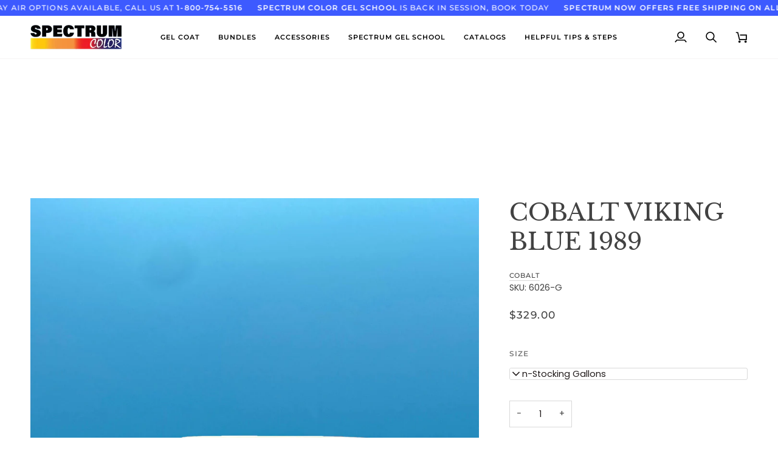

--- FILE ---
content_type: text/css
request_url: https://cdn.shopify.com/extensions/019b6d39-119c-7668-b2a7-9d1b9794ac4a/smart-product-filters-602/assets/globo.tree.pipeline.css
body_size: 2623
content:
.theme-store-id-739.gf-theme-version-7.spf-has-filter #gf-tree .gf-block-title .h3,.theme-store-id-739.gf-theme-version-7.spf-has-filter #gf-tree .gf-block-title h3,.theme-store-id-739.gf-theme-version-7.spf-has-filter .gf-form-input-inner label,.theme-store-id-739.gf-theme-version-7.spf-has-filter .gf-option-block ul li a,.theme-store-id-739.gf-theme-version-7.spf-has-filter .gf-option-block ul li button{color:var(--text)!important;font-family:var(--FONT-STACK-ACCENT)!important;font-size:calc(var(--font-3)*var(--FONT-ADJUST-ACCENT))!important;font-style:var(--FONT-STYLE-ACCENT)!important;letter-spacing:var(--FONT-ACCENT-LETTER-SPACING);line-height:var(--leading-normal);text-transform:var(--FONT-ACCENT-TRANSFORM)!important}.theme-store-id-739.gf-theme-version-7.spf-has-filter #gf-tree .gf-block-title .h3,.theme-store-id-739.gf-theme-version-7.spf-has-filter #gf-tree .gf-block-title h3,.theme-store-id-739.gf-theme-version-7.spf-has-filter .gf-form-input-inner label{font-weight:var(--FONT-WEIGHT-ACCENT-BOLD)!important}.theme-store-id-739.gf-theme-version-7.spf-has-filter .gf-clear,.theme-store-id-739.gf-theme-version-7.spf-has-filter .gf-clear-all,.theme-store-id-739.gf-theme-version-7.spf-has-filter .gf-form-input-inner select,.theme-store-id-739.gf-theme-version-7.spf-has-filter .gf-option-block ul li a,.theme-store-id-739.gf-theme-version-7.spf-has-filter .gf-option-block ul li a span.gf-count,.theme-store-id-739.gf-theme-version-7.spf-has-filter .gf-option-block ul li button,.theme-store-id-739.gf-theme-version-7.spf-has-filter .gf-option-block ul li button span.gf-count,.theme-store-id-739.gf-theme-version-7.spf-has-filter .gf-refine-toggle,.theme-store-id-739.gf-theme-version-7.spf-has-filter .selected-item.gf-option-label a{color:var(--text)!important}.theme-store-id-739.gf-theme-version-7.spf-has-filter .gf-option-block ul li a,.theme-store-id-739.gf-theme-version-7.spf-has-filter .gf-option-block ul li button{width:100%}.theme-store-id-739.gf-theme-version-7.spf-has-filter #gf-tree .gf-filter-header .gf-close-canvas svg path,.theme-store-id-739.gf-theme-version-7.spf-has-filter .gf-clear svg path,.theme-store-id-739.gf-theme-version-7.spf-has-filter button.gf-controls-search-button svg path{fill:var(--text)}.theme-store-id-739.gf-theme-version-7.spf-has-filter .checked .gf-Checkbox{background-color:var(--COLOR-BG);background-image:none}.theme-store-id-739.gf-theme-version-7.spf-has-filter .gf-Checkbox{border-radius:0}.theme-store-id-739.gf-theme-version-7.spf-has-filter .gf-block-content{clear:both;margin-top:5px}.theme-store-id-739.gf-theme-version-7.spf-has-filter .gf-Checkbox:after,.theme-store-id-739.gf-theme-version-7.spf-has-filter .gf-RadioButton:before{content:"";height:7.5px;left:50%;position:absolute;top:50%;transform:translate(-50%,-50%);width:7.5px}.theme-store-id-739.gf-theme-version-7.spf-has-filter .gf-option-block ul li>a:not(.checked):hover>.gf-Checkbox:after,.theme-store-id-739.gf-theme-version-7.spf-has-filter .gf-option-block ul li>a:not(.checked):hover>.gf-RadioButton:before,.theme-store-id-739.gf-theme-version-7.spf-has-filter .gf-option-block ul li>button:not(.checked):hover>.gf-Checkbox:after,.theme-store-id-739.gf-theme-version-7.spf-has-filter .gf-option-block ul li>button:not(.checked):hover>.gf-RadioButton:before,.theme-store-id-739.gf-theme-version-7.spf-has-filter .gf-option-block ul>li>div:hover>button:not(.checked)>.gf-Checkbox:after{opacity:.4}.theme-store-id-739.gf-theme-version-7.spf-has-filter .checked .gf-Checkbox:after,.theme-store-id-739.gf-theme-version-7.spf-has-filter .checked .gf-RadioButton:before,.theme-store-id-739.gf-theme-version-7.spf-has-filter .gf-option-block ul>li:hover>a>.gf-Checkbox:after,.theme-store-id-739.gf-theme-version-7.spf-has-filter .gf-option-block ul>li:hover>a>.gf-RadioButton:before,.theme-store-id-739.gf-theme-version-7.spf-has-filter .gf-option-block ul>li:hover>button>.gf-Checkbox:after,.theme-store-id-739.gf-theme-version-7.spf-has-filter .gf-option-block ul>li:hover>button>.gf-RadioButton:before,.theme-store-id-739.gf-theme-version-7.spf-has-filter .gf-option-block ul>li>div:hover>a>.gf-Checkbox:after,.theme-store-id-739.gf-theme-version-7.spf-has-filter .gf-option-block ul>li>div:hover>a>.gf-RadioButton:before,.theme-store-id-739.gf-theme-version-7.spf-has-filter .gf-option-block ul>li>div:hover>button>.gf-Checkbox:after,.theme-store-id-739.gf-theme-version-7.spf-has-filter .gf-option-block ul>li>div:hover>button>.gf-RadioButton:before{background-color:var(--text)}.theme-store-id-739.gf-theme-version-7.spf-has-filter .checked .gf-RadioButton:before,.theme-store-id-739.gf-theme-version-7.spf-has-filter .gf-option-block ul li>a:hover>.gf-RadioButton:before,.theme-store-id-739.gf-theme-version-7.spf-has-filter .gf-option-block ul li>button:hover>.gf-RadioButton:before{border-radius:50%}.theme-store-id-739.gf-theme-version-7 .gf-option-block.capitalize ul li a,.theme-store-id-739.gf-theme-version-7 .gf-option-block.capitalize ul li button{padding:4px 0;text-wrap:wrap;width:100%}.theme-store-id-739.gf-theme-version-7 #gf-tree .gf-label{flex:unset}.theme-store-id-739.gf-theme-version-7 .gf-option-block .gf-Checkbox,.theme-store-id-739.gf-theme-version-7 .gf-option-block .gf-RadioButton{border:1px solid var(--border);flex:0 0 15px;height:15px;margin-left:auto;min-width:15px;order:3;width:15px}.theme-store-id-739.gf-theme-version-7.spf-has-filter .checked .gf-RadioButton,.theme-store-id-739.gf-theme-version-7.spf-has-filter .gf-Checkbox,.theme-store-id-739.gf-theme-version-7.spf-has-filter .gf-option-block ul li:hover>a>.gf-Checkbox,.theme-store-id-739.gf-theme-version-7.spf-has-filter .gf-option-block ul li:hover>a>.gf-RadioButton,.theme-store-id-739.gf-theme-version-7.spf-has-filter .gf-option-block ul li:hover>button>.gf-Checkbox,.theme-store-id-739.gf-theme-version-7.spf-has-filter .gf-option-block ul li:hover>button>.gf-RadioButton,.theme-store-id-739.gf-theme-version-7.spf-has-filter .gf-option-block ul li:hover>div>a>.gf-Checkbox,.theme-store-id-739.gf-theme-version-7.spf-has-filter .gf-option-block ul li:hover>div>a>.gf-RadioButton,.theme-store-id-739.gf-theme-version-7.spf-has-filter .gf-option-block ul li:hover>div>button>.gf-Checkbox,.theme-store-id-739.gf-theme-version-7.spf-has-filter .gf-option-block ul li:hover>div>button>.gf-RadioButton{border:1px solid var(--border)}.theme-store-id-739.gf-theme-version-7.spf-has-filter .gf-option-block .gf-Checkbox,.theme-store-id-739.gf-theme-version-7.spf-has-filter .gf-option-block .gf-RadioButton{transition:all .1s linear}.theme-store-id-739.gf-theme-version-7.spf-has-filter .checked .gf-Checkbox:hover,.theme-store-id-739.gf-theme-version-7.spf-has-filter .gf-Checkbox:hover,.theme-store-id-739.gf-theme-version-7.spf-has-filter .gf-option-block ul li>a:hover>.gf-Checkbox,.theme-store-id-739.gf-theme-version-7.spf-has-filter .gf-option-block ul li>a:hover>.gf-RadioButton,.theme-store-id-739.gf-theme-version-7.spf-has-filter .gf-option-block ul li>button:hover>.gf-Checkbox,.theme-store-id-739.gf-theme-version-7.spf-has-filter .gf-option-block ul li>button:hover>.gf-RadioButton,.theme-store-id-739.gf-theme-version-7.spf-has-filter .gf-option-block ul li>div>a:hover>.gf-Checkbox,.theme-store-id-739.gf-theme-version-7.spf-has-filter .gf-option-block ul li>div>a:hover>.gf-RadioButton,.theme-store-id-739.gf-theme-version-7.spf-has-filter .gf-option-block ul li>div>button:hover>.gf-Checkbox,.theme-store-id-739.gf-theme-version-7.spf-has-filter .gf-option-block ul li>div>button:hover>.gf-RadioButton{border-color:var(--border);border-style:solid}.theme-store-id-739.gf-theme-version-7.spf-has-filter .gf-option-block-swatch a.checked>span:not(.gf-option-value),.theme-store-id-739.gf-theme-version-7.spf-has-filter .gf-option-block-swatch a>span:not(.gf-option-value):hover,.theme-store-id-739.gf-theme-version-7.spf-has-filter .gf-option-block-swatch a>span:not(.gf-option-value,.gf-label),.theme-store-id-739.gf-theme-version-7.spf-has-filter .gf-option-block-swatch button.checked>span:not(.gf-option-value),.theme-store-id-739.gf-theme-version-7.spf-has-filter .gf-option-block-swatch button>span:not(.gf-option-value):hover,.theme-store-id-739.gf-theme-version-7.spf-has-filter .gf-option-block-swatch button>span:not(.gf-option-value,.gf-label),.theme-store-id-739.gf-theme-version-7.spf-has-filter .gf-option-block-swatch-text a.checked>span:not(.gf-option-value),.theme-store-id-739.gf-theme-version-7.spf-has-filter .gf-option-block-swatch-text a>span:not(.gf-option-value):hover,.theme-store-id-739.gf-theme-version-7.spf-has-filter .gf-option-block-swatch-text a>span:not(.gf-option-value,.gf-label),.theme-store-id-739.gf-theme-version-7.spf-has-filter .gf-option-block-swatch-text button.checked>span:not(.gf-option-value),.theme-store-id-739.gf-theme-version-7.spf-has-filter .gf-option-block-swatch-text button>span:not(.gf-option-value):hover,.theme-store-id-739.gf-theme-version-7.spf-has-filter .gf-option-block-swatch-text button>span:not(.gf-option-value,.gf-label),.theme-store-id-739.gf-theme-version-7.spf-has-filter .gf-swatch-image:hover,.theme-store-id-739.gf-theme-version-7.spf-has-filter .gf-swatch-value:hover{border:none!important;box-shadow:none}.theme-store-id-739.gf-theme-version-7.spf-has-filter .gf-option-block-swatch a>span:not(.gf-option-value,.gf-label),.theme-store-id-739.gf-theme-version-7.spf-has-filter .gf-option-block-swatch button>span:not(.gf-option-value,.gf-label),.theme-store-id-739.gf-theme-version-7.spf-has-filter .gf-option-block-swatch-text a>span:not(.gf-option-value,.gf-label),.theme-store-id-739.gf-theme-version-7.spf-has-filter .gf-option-block-swatch-text button>span:not(.gf-option-value,.gf-label){border:none;height:var(--OPTION-SIZE-SWATCH);overflow:hidden;transition:all .25s cubic-bezier(.104,.204,.492,1);width:var(--OPTION-SIZE-SWATCH)}.theme-store-id-739.gf-theme-version-7.spf-has-filter .gf-option-block-swatch a.checked>span:not(.gf-option-value,.gf-label):after,.theme-store-id-739.gf-theme-version-7.spf-has-filter .gf-option-block-swatch button.checked>span:not(.gf-option-value,.gf-label):after,.theme-store-id-739.gf-theme-version-7.spf-has-filter .gf-option-block-swatch-text a.checked>span:not(.gf-option-value,.gf-label):after,.theme-store-id-739.gf-theme-version-7.spf-has-filter .gf-option-block-swatch-text button.checked>span:not(.gf-option-value,.gf-label):after{border:2px solid var(--bg);border-radius:0;bottom:2px;content:"";left:2px;position:absolute;right:2px;top:2px}.theme-store-id-739.gf-theme-version-7.spf-has-filter .gf-option-block-swatch-text.swatch-round a.checked>span:not(.gf-option-value,.gf-label):after,.theme-store-id-739.gf-theme-version-7.spf-has-filter .gf-option-block-swatch-text.swatch-round button.checked>span:not(.gf-option-value,.gf-label):after,.theme-store-id-739.gf-theme-version-7.spf-has-filter .gf-option-block-swatch.swatch-round a.checked>span:not(.gf-option-value,.gf-label):after,.theme-store-id-739.gf-theme-version-7.spf-has-filter .gf-option-block-swatch.swatch-round button.checked>span:not(.gf-option-value,.gf-label):after{border-radius:50%}.theme-store-id-739.gf-theme-version-7.spf-has-filter .gf-option-two-color .bottom-color{border-bottom:var(--OPTION-SIZE-SWATCH) solid transparent;border-left:var(--OPTION-SIZE-SWATCH) solid transparent;border-width:var(--OPTION-SIZE-SWATCH)!important}.theme-store-id-739.gf-theme-version-7.spf-has-filter .gf-option-block-swatch a.checked>span:not(.gf-option-value)>.bottom-color,.theme-store-id-739.gf-theme-version-7.spf-has-filter .gf-option-block-swatch a>span:not(.gf-option-value):hover>.bottom-color,.theme-store-id-739.gf-theme-version-7.spf-has-filter .gf-option-block-swatch button.checked>span:not(.gf-option-value)>.bottom-color,.theme-store-id-739.gf-theme-version-7.spf-has-filter .gf-option-block-swatch button>span:not(.gf-option-value):hover>.bottom-color,.theme-store-id-739.gf-theme-version-7.spf-has-filter .gf-option-block-swatch-text a.checked>span:not(.gf-option-value)>.bottom-color,.theme-store-id-739.gf-theme-version-7.spf-has-filter .gf-option-block-swatch-text a>span:not(.gf-option-value):hover>.bottom-color,.theme-store-id-739.gf-theme-version-7.spf-has-filter .gf-option-block-swatch-text button.checked>span:not(.gf-option-value)>.bottom-color,.theme-store-id-739.gf-theme-version-7.spf-has-filter .gf-option-block-swatch-text button>span:not(.gf-option-value):hover>.bottom-color{border-width:20px}.theme-store-id-739.gf-theme-version-7.spf-has-filter .gf-option-block-swatch-text a>span:not(.gf-option-value,.gf-label),.theme-store-id-739.gf-theme-version-7.spf-has-filter .gf-option-block-swatch-text button>span:not(.gf-option-value,.gf-label){margin-right:1rem}.theme-store-id-739.gf-theme-version-7.spf-has-filter .gf-option-block ul.gf-option-box li:not(.is-collapsed)>div>a+span:after,.theme-store-id-739.gf-theme-version-7.spf-has-filter .gf-option-block ul.gf-option-box li:not(.is-collapsed)>div>button+span:after{border-top:5px solid var(--text)}.theme-store-id-739.gf-theme-version-7.spf-has-filter .gf-option-block ul.gf-option-box li.is-collapsed>div>a+span:after,.theme-store-id-739.gf-theme-version-7.spf-has-filter .gf-option-block ul.gf-option-box li.is-collapsed>div>button+span:after{border-bottom:5px solid var(--text)}.theme-store-id-739.gf-theme-version-7.spf-has-filter .gf-option-block-box-rectangle.gf-option-block ul li.gf-box-rectangle button{background:var(--COLOR-BG)!important;border:1px solid var(--text)!important;transition:all .1s linear}.theme-store-id-739.gf-theme-version-7.spf-has-filter .gf-option-block-box-rectangle.gf-option-block ul li.gf-box-rectangle button.checked,.theme-store-id-739.gf-theme-version-7.spf-has-filter .gf-option-block-box-rectangle.gf-option-block ul li.gf-box-rectangle button:hover{background:var(--text)!important;border:1px solid var(--text)!important}.theme-store-id-739.gf-theme-version-7.spf-has-filter .gf-option-block-box-rectangle.gf-option-block ul li.gf-box-rectangle a.checked span,.theme-store-id-739.gf-theme-version-7.spf-has-filter .gf-option-block-box-rectangle.gf-option-block ul li.gf-box-rectangle a:hover span,.theme-store-id-739.gf-theme-version-7.spf-has-filter .gf-option-block-box-rectangle.gf-option-block ul li.gf-box-rectangle button.checked span,.theme-store-id-739.gf-theme-version-7.spf-has-filter .gf-option-block-box-rectangle.gf-option-block ul li.gf-box-rectangle button:hover span{color:var(--COLOR-BG)!important}.theme-store-id-739.gf-theme-version-7.spf-has-filter input.gf-controls-search-input::placeholder,.theme-store-id-739.gf-theme-version-7.spf-has-filter input.gf-search::placeholder,.theme-store-id-739.gf-theme-version-7.spf-has-filter span.gf-summary,.theme-store-id-739.gf-theme-version-7.spf-has-filter span.gf-summary b{color:var(--text-light)!important;font-family:var(--FONT-STACK-ACCENT)!important;font-size:calc(var(--font-2)*var(--FONT-ADJUST-ACCENT))!important;font-weight:var(--FONT-WEIGHT-ACCENT-BOLD)!important;letter-spacing:var(--FONT-ACCENT-LETTER-SPACING)!important;text-transform:uppercase!important}.theme-store-id-739.gf-theme-version-7.spf-has-filter input.gf-controls-search-input::placeholder,.theme-store-id-739.gf-theme-version-7.spf-has-filter input.gf-search::placeholder{opacity:.7}.theme-store-id-739.gf-theme-version-7.spf-has-filter .gf-option-box li ul{border-left:1px dotted var(--border)}.theme-store-id-739.gf-theme-version-7.spf-has-filter .gf-option-box ul li>div:before{border-bottom:1px dotted var(--border)}.theme-store-id-739.gf-theme-version-7.spf-has-filter .gf-option-block .gf-block-title .gf-clear{display:none}.theme-store-id-739.gf-theme-version-7.spf-has-filter .gf-option-block ul.gf-option-box{padding:0 2px}.theme-store-id-739.gf-theme-version-7.spf-has-filter.gf-left .gf-option-block .gf-block-title .h3:after,.theme-store-id-739.gf-theme-version-7.spf-has-filter.gf-left .gf-option-block .gf-block-title h3:after,.theme-store-id-739.gf-theme-version-7.spf-has-filter.gf-offcanvas .gf-option-block .gf-block-title .h3:after,.theme-store-id-739.gf-theme-version-7.spf-has-filter.gf-offcanvas .gf-option-block .gf-block-title h3:after{float:right;font-size:1rem;font-weight:600;margin-right:0;padding-left:0;transform:rotate(180deg)}.theme-store-id-739.gf-theme-version-7.gf-left .gf-option-block.is-collapsed .gf-block-title .h3:after,.theme-store-id-739.gf-theme-version-7.gf-left .gf-option-block.is-collapsed .gf-block-title h3:after,.theme-store-id-739.gf-theme-version-7.gf-offcanvas .gf-option-block.is-collapsed .gf-block-title .h3:after,.theme-store-id-739.gf-theme-version-7.gf-offcanvas .gf-option-block.is-collapsed .gf-block-title h3:after{transform:rotate(-90deg)}.theme-store-id-739.gf-theme-version-7.spf-has-filter .gf-option-block ul li a{font-size:11px;font-weight:500;padding:5px 0}.theme-store-id-739.gf-theme-version-7.spf-has-filter span.gf-count{display:none;font-size:calc(var(--font-3)*var(--FONT-ADJUST-ACCENT))!important;margin-left:5px;opacity:.75}.theme-store-id-739.gf-theme-version-7.spf-has-filter #setLimit{background-image:none}.theme-store-id-739.gf-theme-version-7.spf-has-filter #setLimit,.theme-store-id-739.gf-theme-version-7.spf-has-filter #setLimit option{color:var(--text)}.theme-store-id-739.gf-theme-version-7 #gf-tree .gf-option-block-slider .noUi-handle{background:var(--text);border:2px solid var(--bg);height:20px;top:-8px;width:20px}.theme-store-id-739.gf-theme-version-7 #gf-tree .gf-option-block-slider .noUi-handle.noUi-handle-lower{right:-5px}.theme-store-id-739.gf-theme-version-7.spf-has-filter #gf-tree .gf-option-block-slider .noUi-connect{background-color:var(--text)}.theme-store-id-739.gf-theme-version-7.spf-has-filter #gf-tree .gf-option-block-slider .noUi-base,.theme-store-id-739.gf-theme-version-7.spf-has-filter #gf-tree .gf-option-block-slider .noUi-connects{height:4px}.theme-store-id-739.gf-theme-version-7.spf-has-filter #gf-tree .gf-option-block-slider .noUi-marker-horizontal.noUi-marker,.theme-store-id-739.gf-theme-version-7.spf-has-filter .content ul li:before{display:none}.theme-store-id-739.gf-theme-version-7.spf-has-filter .gf-option-block ul li a:hover{color:var(--text)}.theme-store-id-739.gf-theme-version-7.spf-has-filter .gf-block-scroll{max-height:225px}.theme-store-id-739.gf-theme-version-7.spf-has-filter .sort-by{background:transparent}.theme-store-id-739.gf-theme-version-7.spf-has-filter .gf-range-inputs input[type=text]{background-color:transparent;border:none;color:var(--text-dark);font-family:inherit;font-size:calc(var(--font-3)*var(--FONT-ADJUST-ACCENT));font-size:inherit;font-weight:inherit;outline:none;text-align:right}.theme-store-id-739.gf-theme-version-7.spf-has-filter .gf-range-inputs input[type=text]::placeholder{color:var(--text-dark);opacity:.75}.theme-store-id-739.gf-theme-version-7.spf-has-filter .gf-range-inputs input[type=text],.theme-store-id-739.gf-theme-version-7.spf-has-filter .sort-by,.theme-store-id-739.gf-theme-version-7.spf-has-filter input.gf-controls-search-input,.theme-store-id-739.gf-theme-version-7.spf-has-filter input.gf-search{background-color:var(--COLOR-BG);border-bottom:1px solid var(--border);border-radius:0;color:var(--text)}.theme-store-id-739.gf-theme-version-7.spf-has-filter #setLimit,.theme-store-id-739.gf-theme-version-7.spf-has-filter .sort-by label{border-radius:0;color:var(--text-light)!important;font-family:var(--FONT-STACK-ACCENT);font-size:calc(var(--font-2)*var(--FONT-ADJUST-ACCENT));font-style:var(--FONT-STYLE-ACCENT);font-weight:var(--FONT-WEIGHT-ACCENT-BOLD);letter-spacing:var(--FONT-ACCENT-LETTER-SPACING);text-transform:var(--FONT-ACCENT-TRANSFORM)}.theme-store-id-739.gf-theme-version-7 #gf-grid{position:relative}.theme-store-id-739.gf-theme-version-7 #gf_pagination_wrap button.gf-loadmore-btn,.theme-store-id-739.gf-theme-version-7 .gf-form-button-group button,.theme-store-id-739.gf-theme-version-7 .gf-refine-toggle-mobile,.theme-store-id-739.gf-theme-version-7.gf-left #gf-tree,.theme-store-id-739.gf-theme-version-7.gf-left #gf-tree:not(.spf-hidden)+#gf-grid,.theme-store-id-739.gf-theme-version-7.gf-top_one #gf-tree .sort-by,.theme-store-id-739.gf-theme-version-7.offcanvas-open #gf-tree{background:var(--COLOR-BG)!important}#gf_pagination_wrap .pagination>span>a,.theme-store-id-739.gf-theme-version-7 #gf_pagination_wrap button.gf-loadmore-btn,.theme-store-id-739.gf-theme-version-7.spf-has-filter #gf-tree .globo-selected-items-wrapper .selected-item>.clear-refinements,.theme-store-id-739.gf-theme-version-7.spf-has-filter #gf-tree .noUi-value,.theme-store-id-739.gf-theme-version-7.spf-has-filter #gf_pagination_wrap .pagination>span.current,.theme-store-id-739.gf-theme-version-7.spf-has-filter #gf_pagination_wrap .pagination>span.deco,.theme-store-id-739.gf-theme-version-7.spf-has-filter .gf-option-block ul li a,.theme-store-id-739.gf-theme-version-7.spf-has-filter .gf-refine-toggle-mobile,body>#gf-tree .gf-filter-footer button{color:var(--text)!important}.theme-store-id-739.gf-theme-version-7.spf-has-filter .collection__filters__toggle,.theme-store-id-739.gf-theme-version-7.spf-has-filter aside.collection__filters__wrapper,.theme-store-id-739.gf-theme-version-7.spf-has-filter nav.collection__nav{display:none}.theme-store-id-739.gf-theme-version-7 #gf_pagination_wrap button.gf-loadmore-btn,.theme-store-id-739.gf-theme-version-7.spf-has-filter #gf-controls-container .gf-refine-toggle-mobile,.theme-store-id-739.gf-theme-version-7.spf-has-filter #gf-tree .gf-refine-toggle-mobile,body>#gf-tree .gf-filter-footer button{border:1px solid var(--border)!important;border-radius:0}.theme-store-id-739.gf-theme-version-7.gf-top_one #gf-tree .globo-selected-items-wrapper .selected-item>a,.theme-store-id-739.gf-theme-version-7.gf-top_one #gf-tree .globo-selected-items-wrapper .selected-item>button,.theme-store-id-739.gf-theme-version-7.spf-has-filter #gf-controls-container .globo-selected-items-wrapper .selected-item>a,.theme-store-id-739.gf-theme-version-7.spf-has-filter #gf-controls-container .globo-selected-items-wrapper .selected-item>button,.theme-store-id-739.gf-theme-version-7.spf-has-filter #gf-tree .globo-selected-items-wrapper .selected-item>.clear-refinements,.theme-store-id-739.gf-theme-version-7.spf-has-filter #globo-dropdown-sort_options{background:var(--COLOR-BG);border:1px solid var(--border)!important}.theme-store-id-739.gf-theme-version-7.spf-has-filter .sort-by,.theme-store-id-739.gf-theme-version-7.spf-has-filter input.gf-controls-search-input,.theme-store-id-739.gf-theme-version-7.spf-has-filter input.gf-search{background-color:var(--COLOR-BG);border:1px solid var(--border)!important}.theme-store-id-739.gf-theme-version-7.spf-has-filter .globo-dropdown-custom__options span:hover{background:var(--hairline)}.theme-store-id-739.gf-theme-version-7.spf-has-filter #globo-dropdown-sort_options{border:1px solid var(--border);border-radius:0;box-shadow:none;margin-top:0;padding:0}.theme-store-id-739.gf-theme-version-7.spf-has-filter #globo-dropdown-sort_options span{font-family:var(--FONT-STACK-ACCENT);font-size:calc(var(--font-3)*var(--FONT-ADJUST-ACCENT));font-style:var(--FONT-STYLE-ACCENT);font-weight:var(--FONT-WEIGHT-ACCENT);letter-spacing:var(--FONT-ACCENT-LETTER-SPACING);line-height:var(--leading-normal);padding:8px 15px;text-transform:var(--FONT-ACCENT-TRANSFORM)}.theme-store-id-739.gf-theme-version-7.spf-has-filter #gf-controls-container .sort-by.limit-by:before,.theme-store-id-739.gf-theme-version-7.spf-has-filter #gf-controls-container .sort-by:before,.theme-store-id-739.gf-theme-version-7.spf-has-filter #gf-tree .sort-by:before{background-image:none!important;position:absolute;text-rendering:auto;-webkit-font-smoothing:antialiased;align-items:center;color:var(--text);content:"\f107";display:flex;font:1em/1.2 GloboIcon;justify-content:center;margin:0;top:50%;transform:translateY(-50%)}.theme-store-id-739.gf-theme-version-7.spf-has-filter #gf-tree .gf-option-block,.theme-store-id-739.gf-theme-version-7.spf-has-filter.gf-left #gf-tree .globo-selected-items-wrapper .globo-selected-items{border-bottom:none}.theme-store-id-739.gf-theme-version-7.spf-has-filter #gf-controls-container .globo-selected-items-wrapper .selected-item>a,.theme-store-id-739.gf-theme-version-7.spf-has-filter #gf-tree>div.globo-selected-items-wrapper>div.gf-block-content.globo-selected-items>div.selected-item>a,.theme-store-id-739.gf-theme-version-7.spf-has-filter.gf-top_one #gf-tree .globo-selected-items-wrapper .selected-item>a{background-color:var(--text-light);border-radius:0;color:var(--bg)!important;display:inline-flex;font-weight:400!important;letter-spacing:var(--FONT-ACCENT-LETTER-SPACING);padding:4px 10px;text-transform:var(--FONT-ACCENT-TRANSFORM)!important;transition:border-color .3s ease-in-out}.theme-store-id-739.gf-theme-version-7.spf-has-filter #gf-tree>div.globo-selected-items-wrapper>div.gf-block-content.globo-selected-items>div.selected-item>a>span.selected-item>strong{font-weight:400!important}.theme-store-id-739.gf-theme-version-7.gf-top_one #gf-tree .globo-selected-items-wrapper .selected-item>a>.selected-item>span,.theme-store-id-739.gf-theme-version-7.spf-has-filter #gf-controls-container>div>div.globo-selected-items-wrapper>ul>li>a>span.selected-item>span.hidden-xs,.theme-store-id-739.gf-theme-version-7.spf-has-filter #gf-tree>div.globo-selected-items-wrapper>div.gf-block-content.globo-selected-items>div.selected-item>a>span.selected-item>span{display:none}.theme-store-id-739.gf-theme-version-7.gf-top_one #gf-tree .globo-selected-items-wrapper .selected-item>a>.gf-clear,.theme-store-id-739.gf-theme-version-7.spf-has-filter #gf-controls-container>div>div.globo-selected-items-wrapper>ul>li>a>span.gf-clear,.theme-store-id-739.gf-theme-version-7.spf-has-filter #gf-tree>div.globo-selected-items-wrapper>div.gf-block-content.globo-selected-items>div.selected-item>a>span.gf-clear{margin-left:5px}.theme-store-id-739.gf-theme-version-7.spf-has-filter #gf-controls-container>div>div.globo-selected-items-wrapper>ul>li>a>span.gf-clear>svg>path,.theme-store-id-739.gf-theme-version-7.spf-has-filter #gf-tree div.globo-selected-items-wrapper>ul>li>a>span.gf-clear>svg>path,.theme-store-id-739.gf-theme-version-7.spf-has-filter #gf-tree>div.globo-selected-items-wrapper>div.gf-block-content.globo-selected-items>div.selected-item>a>span.gf-clear svg path{fill:var(--bg)!important}.theme-store-id-739.gf-theme-version-7.spf-has-filter #gf-tree .selected-item.gf-option-label{margin-bottom:10px}.theme-store-id-739.gf-theme-version-7 #gf-controls-container .globo-selected-items-wrapper .selected-item>.clear-refinements,.theme-store-id-739.gf-theme-version-7.gf-top_one #gf-tree .globo-selected-items-wrapper .selected-item>.clear-refinements,.theme-store-id-739.gf-theme-version-7.spf-has-filter .gf-refine-toggle{border-color:transparent;font-size:calc(var(--font-2)*var(--FONT-ADJUST-ACCENT))!important;text-decoration:underline;transition:opacity .2s ease-in-out}.theme-store-id-739.gf-theme-version-7.spf-has-filter .gf-refine-toggle{background-color:transparent!important}.theme-store-id-739.gf-theme-version-7 #gf-controls-container .globo-selected-items-wrapper .selected-item>.clear-refinements:hover,.theme-store-id-739.gf-theme-version-7.gf-top_one #gf-tree .globo-selected-items-wrapper .selected-item>.clear-refinements:hover,.theme-store-id-739.gf-theme-version-7.spf-has-filter .gf-refine-toggle:hover{opacity:.7}.theme-store-id-739.gf-theme-version-7.spf-has-filter .selected-item.gf-option-label a{font-size:calc(var(--font-2)*var(--FONT-ADJUST-ACCENT))!important}.theme-store-id-739.gf-theme-version-7.spf-has-filter body>#gf-tree .gf-filter-footer,.theme-store-id-739.gf-theme-version-7.spf-has-filter body>#gf-tree .gf-filter-header{border-color:var(--border)!important}.theme-store-id-739.gf-theme-version-7.spf-has-filter body>#gf-tree .gf-filter-footer{display:none}.theme-store-id-739.gf-theme-version-7.spf-has-filter #gf_pagination_wrap .pagination>span{border:1px solid var(--border);position:relative}.theme-store-id-739.gf-theme-version-7.spf-has-filter #gf_pagination_wrap .pagination>span.deco,.theme-store-id-739.gf-theme-version-7.spf-has-filter #gf_pagination_wrap .pagination>span.page{border:none;border-bottom:1px solid var(--border);border-top:1px solid var(--border)}.theme-store-id-739.gf-theme-version-7.spf-has-filter #gf_pagination_wrap .pagination>span.page:first-child{border-left:1px solid var(--border)}.theme-store-id-739.gf-theme-version-7.spf-has-filter #gf_pagination_wrap .pagination>span.current,.theme-store-id-739.gf-theme-version-7.spf-has-filter #gf_pagination_wrap .pagination>span.deco,.theme-store-id-739.gf-theme-version-7.spf-has-filter #gf_pagination_wrap .pagination>span>a{font-size:calc(var(--font-4)*var(--FONT-ADJUST-BODY));padding:10px 20px}.theme-store-id-739.gf-theme-version-7.spf-has-filter #gf_pagination_wrap .pagination>span.current:after{background:var(--text-dark);bottom:0;content:"";height:1px;left:25%;position:absolute;width:50%}.theme-store-id-739.gf-theme-version-7.spf-has-filter #gf_pagination_wrap .pagination>span.prev{border-bottom-left-radius:var(--radius-sm);border-top-left-radius:var(--radius-sm)}.theme-store-id-739.gf-theme-version-7.spf-has-filter #gf_pagination_wrap .pagination>span.next{border-bottom-right-radius:var(--radius-sm);border-top-right-radius:var(--radius-sm)}.theme-store-id-739.gf-theme-version-7.spf-has-filter #gf-controls-container .gf-refine-toggle-mobile,.theme-store-id-739.gf-theme-version-7.spf-has-filter #gf-tree .gf-refine-toggle-mobile{color:var(--text-light)!important;font-family:var(--FONT-STACK-ACCENT);font-size:calc(var(--font-2)*var(--FONT-ADJUST-ACCENT))!important;font-style:var(--FONT-STYLE-ACCENT);font-weight:var(--FONT-WEIGHT-ACCENT-BOLD)!important;letter-spacing:var(--FONT-ACCENT-LETTER-SPACING);text-transform:var(--FONT-ACCENT-TRANSFORM)!important}@media(max-width:768px){.theme-store-id-739.gf-theme-version-7.spf-has-filter.gf-left .gf-option-block .gf-block-title .h3:after,.theme-store-id-739.gf-theme-version-7.spf-has-filter.gf-left .gf-option-block .gf-block-title h3:after,.theme-store-id-739.gf-theme-version-7.spf-has-filter.gf-offcanvas .gf-option-block .gf-block-title .h3:after,.theme-store-id-739.gf-theme-version-7.spf-has-filter.gf-offcanvas .gf-option-block .gf-block-title h3:after{font-size:1.2rem;font-weight:500;margin-right:10px}.theme-store-id-739.gf-theme-version-7.spf-has-filter body>#gf-tree{left:-90%;width:90%!important}.theme-store-id-739.gf-theme-version-7.spf-has-filter #gf-tree .globo-selected-items-wrapper .globo-selected-items{border-top:none!important}.theme-store-id-739.gf-theme-version-7.spf-has-filter.offcanvas-open #gf-tree{left:0}.theme-store-id-739.gf-theme-version-7.spf-has-filter #gf-tree>div.globo-selected-items-wrapper>div.gf-block-title>.h3{visibility:hidden}.theme-store-id-739.gf-theme-version-7.spf-has-filter body>#gf-tree .gf-filter-header>div.gf-filter-heading{font-family:var(--FONT-STACK-ACCENT);font-size:calc(var(--font-3)*var(--FONT-ADJUST-ACCENT));font-style:var(--FONT-STYLE-ACCENT);font-weight:var(--FONT-WEIGHT-ACCENT-BOLD);letter-spacing:var(--FONT-ACCENT-LETTER-SPACING);line-height:var(--leading-normal);text-transform:var(--FONT-ACCENT-TRANSFORM)}.theme-store-id-739.gf-theme-version-7.spf-has-filter body>#gf-tree .gf-close-canvas{transform:scale(.7)}.theme-store-id-739.gf-theme-version-7.spf-has-filter .gf-block-content{border-top:1px solid var(--border);clear:both;margin-top:10px;padding-top:10px}}@media(max-width:380px){.theme-store-id-739.gf-theme-version-7.spf-has-filter .gf-filter-selection,.theme-store-id-739.gf-theme-version-7.spf-has-filter .gf-filter-trigger{flex:1 1 50%;max-width:50%!important}.theme-store-id-739.gf-theme-version-7.spf-has-filter .gf-filter-selection{padding-left:0}.theme-store-id-739.gf-theme-version-7.spf-has-filter .gf-filter-trigger{padding-right:0}.theme-store-id-739.gf-theme-version-7.spf-has-filter .sort-by{border-left:none!important}}@media (min-width:769px){.theme-store-id-739.gf-theme-version-7.gf-left #gf-tree{width:250px}.theme-store-id-739.gf-theme-version-7.gf-left #gf-tree:not(.spf-hidden)+#gf-grid{width:calc(100% - 250px)!important}.theme-store-id-739.gf-theme-version-7.gf-top_one #gf-tree .gf-filter-contents-inner,.theme-store-id-739.gf-theme-version-7.gf-top_one .gf-block-content,.theme-store-id-739.gf-theme-version-7.gf-top_one .gf-filter-contents .gf-option-block .gf-block-title .h3,.theme-store-id-739.gf-theme-version-7.gf-top_one .gf-filter-contents .gf-option-block .gf-block-title h3,.theme-store-id-739.gf-theme-version-7.spf-has-filter #setLimit option{background:var(--COLOR-BG);border-radius:0}.theme-store-id-739.gf-theme-version-7.gf-top_one .gf-filter-contents:not(.gf-grid--4-col) .gf-option-block .gf-block-title .h3,.theme-store-id-739.gf-theme-version-7.gf-top_one .gf-filter-contents:not(.gf-grid--4-col) .gf-option-block .gf-block-title h3{border:1px solid var(--border);padding:8px 20px}.theme-store-id-739.gf-theme-version-7.gf-top_one #gf-tree .sort-by,.theme-store-id-739.gf-theme-version-7.gf-top_one .gf-filter-contents-inner.gf-grid--4-col,.theme-store-id-739.gf-theme-version-7.gf-top_one .gf-filter-contents:not(.gf-grid--4-col) .gf-block-content{border:1px solid var(--border)}.theme-store-id-739.gf-theme-version-7.gf-left .sort-by:not(.limit-by):before,.theme-store-id-739.gf-theme-version-7.gf-top_one .sort-by:not(.limit-by):before{background-size:1.8rem!important;height:100%;position:absolute;top:0}.theme-store-id-739.gf-theme-version-7.spf-has-filter.gf-offcanvas:not(.gf-top_one) #gf-tree>div.globo-selected-items-wrapper>div.gf-block-title>.h3{visibility:hidden}.theme-store-id-739.gf-theme-version-7.spf-has-filter.gf-offcanvas:not(.gf-top_one) body>#gf-tree .gf-filter-header>div.gf-filter-heading{font-family:var(--FONT-STACK-ACCENT);font-size:calc(var(--font-3)*var(--FONT-ADJUST-ACCENT))!important;font-style:var(--FONT-STYLE-ACCENT);font-weight:var(--FONT-WEIGHT-ACCENT-BOLD);letter-spacing:var(--FONT-ACCENT-LETTER-SPACING);line-height:var(--leading-normal);text-transform:var(--FONT-ACCENT-TRANSFORM)}.theme-store-id-739.gf-theme-version-7.spf-has-filter.gf-offcanvas:not(.gf-top_one) body>#gf-tree .gf-close-canvas{transform:scale(.7)}.theme-store-id-739.gf-theme-version-7.spf-has-filter.gf-offcanvas:not(.gf-top_one) .gf-block-content{border-top:1px solid var(--border);clear:both;margin-top:10px;padding-top:10px}.theme-store-id-739.gf-theme-version-7.spf-has-filter.gf-offcanvas:not(.gf-top_one) #gf-tree .globo-selected-items-wrapper .globo-selected-items{border-top:none!important}.theme-store-id-739.gf-theme-version-7.spf-has-filter.gf-top_one #gf-tree{border-bottom:1px solid var(--border)}.theme-store-id-739.gf-theme-version-7.spf-has-filter.gf-top_one .globo-dropdown-custom__options{min-width:unset;width:100%}.theme-store-id-739.gf-theme-version-7.spf-has-filter.gf-top_one #gf-tree .sort-by label,.theme-store-id-739.gf-theme-version-7.spf-has-filter.gf-top_one #setLimit{height:3.3em;line-height:3.3em}}